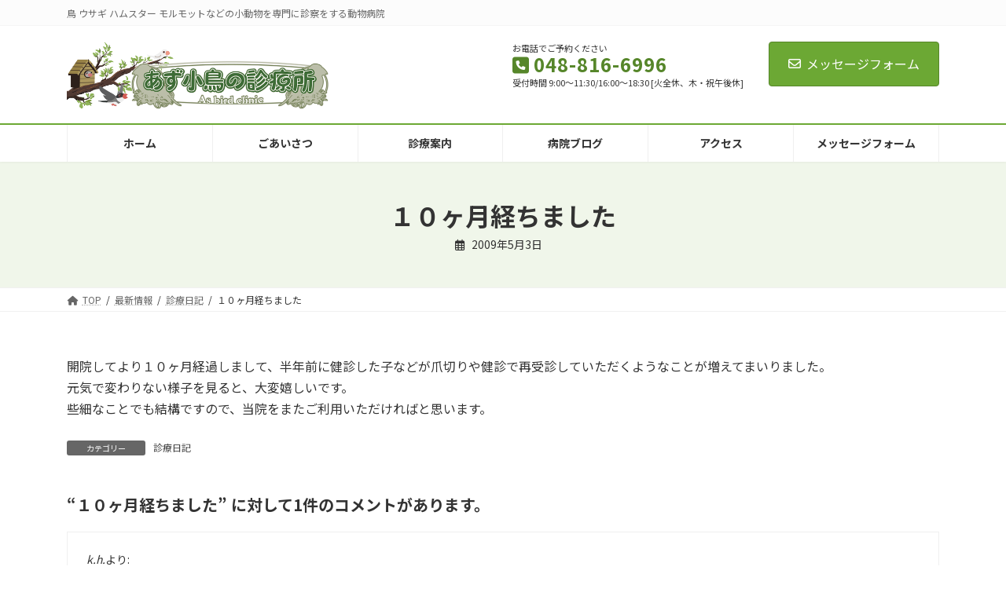

--- FILE ---
content_type: text/css
request_url: https://as-bird.jp/az24/wp-content/themes/lightning-child/style.css?ver=15.26.3
body_size: -130
content:
/*
Theme Name: Lightning Child Sample
Theme URI:
Template: lightning
Description:
Author:edamura
Tags:
Version: 0.6.1
*/
